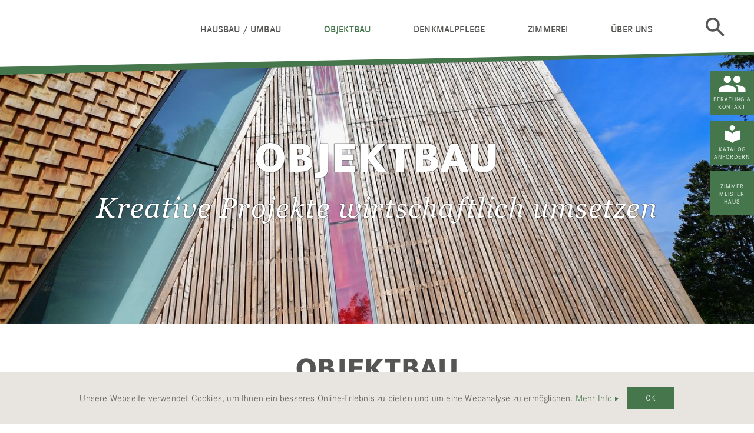

--- FILE ---
content_type: text/html; charset=utf-8
request_url: https://www.zimmerei-hueske.de/objektbau.html
body_size: 5223
content:
<!DOCTYPE html>
<html lang="de" dir="ltr" class="no-js">
<head>

<meta charset="utf-8">
<!-- 
	© schalk&friends - Agentur für digitale Kommunikation in München

	This website is powered by TYPO3 - inspiring people to share!
	TYPO3 is a free open source Content Management Framework initially created by Kasper Skaarhoj and licensed under GNU/GPL.
	TYPO3 is copyright 1998-2026 of Kasper Skaarhoj. Extensions are copyright of their respective owners.
	Information and contribution at https://typo3.org/
-->



<title>Objektbau - Zimmermeister Franz-Josef Hüske GmbH &amp; Co.KG</title>
<meta name="generator" content="TYPO3 CMS" />
<meta name="robots" content="index,follow" />
<meta name="viewport" content="width=device-width, initial-scale=1" />
<meta property="og:title" content="Objektbau - " />
<meta name="twitter:card" content="summary" />
<meta name="twitter:title" content="Objektbau - " />


<link rel="stylesheet" href="https://fast.fonts.net/cssapi/c1b0f7a4-fed9-4e53-b0b0-e1977e73f993.css" media="all">
<link rel="stylesheet" href="/typo3temp/assets/css/8ad4ab855718f8de31f96fcb80451081.css?1658956865" media="all">
<link rel="stylesheet" href="/typo3conf/ext/sfsitepackage/Resources/Public/Css/style-45764c.css?1765873735" media="all">







<link rel="preconnect" href="https://fast.fonts.net/" crossorigin>        <script>
            window.googleMapApiKey = 'AIzaSyAjh79Q689y-B8F-QMX8oSUhAaFBxZ7xuY'
        </script>
<script type="application/ld+json">
{
	"@context": "http://schema.org",
	"@type": "ImageObject",
	"contentUrl": "https://www.zmh.com/media/_processed_/d/3/csm_Geschaeftsfuehrung_Mayer_Zuschnit_978c533285.jpg"
}
</script>

<link rel="canonical" href="https://www.zimmerei-hueske.de/objektbau.html"/>

</head>
<body id="507">
<!--begin:slider-->





	<header id="page-header" role="banner"
			data-cookie-consent-headline="Diese Website verwendet Cookies"
            data-cookie-consent-subline="Um unsere Webseite für Sie optimal zu gestalten und fortlaufend zu verbessern, verwenden wir Cookies."
			data-cookie-consent-submit="Auswahl bestätigen"
			data-cookie-consent-submit-all="Alle auswählen"
			data-cookie-consent-link="Datenschutzerklärung"
			data-cookie-consent-necessary-label="Notwendig"
			data-cookie-consent-necessary-title="Notwendige Cookies"
			data-cookie-consent-necessary-text="Diese Cookies ermöglichen die Vollumfängliche Nutzung der Website und sichern Grundfunktionen wie z. B. die Seitennavigation und den Zugriff auf sichere Bereiche der Website. Ohne diese Cookies wäre die Funktionalität der Website stark eingeschränkt."
			data-cookie-consent-statistic-label="Statistiken"
			data-cookie-consent-statistic-title="Statistik-Cookies"
			data-cookie-consent-statistic-text="Statistik-Cookies erfassen anonymisierte Informationen darüber, wie unsere Besucher mit der Website interagieren. Dies hilft uns dabei die Seite stätig zu verbessern und interessante Inhalte für unsere Besucher leichter zugänglich zu machen."
			data-cookie-consent-marketing-label="Marketing"
			data-cookie-consent-marketing-title="Marketing-Cookies"
			data-cookie-consent-marketing-text="Marketing-Cookies werden verwendet, um Besucher auf Webseiten zu folgen. Die Absicht ist, Anzeigen einzublenden, die für den einzelnen Benutzern relevant und ansprechend und für Publisher und werbetreibende Drittparteien wertvoller sind."
			data-cookie-consent-show-details="Details anzeigen"
			data-cookie-consent-hide-details="Details ausblenden"
			data-cookie-consent-more-info-pretext=""
			data-cookie-consent-href="/datenschutz&quot; class=&quot;main-header main-header--overlaying"
			data-cookie-consent-analytics-gtmProperty=""
			data-cookie-consent-analytics-gaProperty=""
			data-cookie-consent-analytics-ga-anonymizeIp=""
			data-cookie-consent-facebook-fbId=""
	>
		<div class="row">
			<div class="col-xs-8 col-sm-4 col-md-3">
				
					<!-- Logo -->
					<a href="/" title=""></a>
				
			</div>
			<div class="col-xs-4 col-sm-8 col-md-9 sidr-trigger">
				<a id="openOffcanvas" href="#sidr-right" title="Navigation einblenden">Navigation einblenden</a>
			</div>
			<div class="col-sm-9 sidr-wrapper">
				<div id="sidr-right">
					<div class="row">
						<div class="col-xs-12 sidr-close">
							<a id="closeOffcanvas" href="#sidr-right" title="Navigation ausblenden">Schließen</a>
						</div>

						
							<div class="col-xs-12 col-md-11">
								<!-- Main Navigation -->
								<nav id="nav-main" class="navbar navbar-default no-margin"><ul class="clearfix"><li><a href="#" class="toggler" title="Navigation aufklappen" data-title="Navigation zuklappen">Navigation ausklappen</a><a href="/hausbau-umbau.html" title="Hausbau / Umbau" class="tree-toggle" id="navMain-502">Hausbau / Umbau</a><ul class="tree clearfix"><li><a href="/hausbau-umbau/referenzgalerie.html" title="Referenzgalerie" id="navMain-505">Referenzgalerie</a></li></ul></li><li class="active"><a href=#" class="toggler" title="Navigation aufklappen" data-title="Navigation zuklappen">Navigation ausklappen</a><a href="/objektbau.html" title="Objektbau" class="active" id="navMain-507">Objektbau</a><ul class="tree clearfix"><li><a href="/objektbau/referenzgalerie.html" title="Referenzgalerie" id="navMain-508">Referenzgalerie</a></li></ul></li><li><a href="#" class="toggler" title="Navigation aufklappen" data-title="Navigation zuklappen">Navigation ausklappen</a><a href="/denkmalpflege.html" title="Denkmalpflege" class="tree-toggle" id="navMain-512">Denkmalpflege</a><ul class="tree clearfix"><li><a href="/denkmalpflege/referenzgalerie.html" title="Referenzgalerie" id="navMain-513">Referenzgalerie</a></li></ul></li><li><a href="#" class="toggler" title="Navigation aufklappen" data-title="Navigation zuklappen">Navigation ausklappen</a><a href="/zimmerei.html" title="Zimmerei" class="tree-toggle" id="navMain-517">Zimmerei</a><ul class="tree clearfix"><li><a href="/zimmerei/referenzgalerie.html" title="Referenzgalerie" id="navMain-518">Referenzgalerie</a></li></ul></li><li><a href="#" class="toggler" title="Navigation aufklappen" data-title="Navigation zuklappen">Navigation ausklappen</a><a href="/ueber-uns.html" title="Über uns" class="tree-toggle" id="navMain-521">Über uns</a><ul class="tree clearfix"><li><a href="/ueber-uns/bildergalerie.html" title="Bildergalerie" id="navMain-1309">Bildergalerie</a></li><li><a href="/ueber-uns/unser-team.html" title="Unser Team" id="navMain-522">Unser Team</a></li><li><a href="/ueber-uns/anfahrt.html" title="Anfahrt" id="navMain-523">Anfahrt</a></li><li><a href="/ueber-uns/kontakt.html" title="Kontakt" id="navMain-528">Kontakt</a></li><li><a href="/ueber-uns/katalog-bestellen.html" title="Katalog bestellen" id="navMain-529">Katalog bestellen</a></li></ul></li></ul></nav>
							</div>
						

						
							<!-- Search -->
							<div class="col-xs-12 col-sm-1"><a href="/suche.html" title="Suche" class="search">Suche</a></div>
						

						
							<div class="col-xs-12">
								<!-- Sticky Navigation -->
								<nav id="nav-sticky"><ul class="clearfix"><li class="contact"><a href="/ueber-uns/kontakt.html" title="Beratung &amp; Kontakt" id="navSidebar-554">Beratung & Kontakt</a></li><li class="catalogue"><a href="/ueber-uns/katalog-bestellen.html" title="Katalog anfordern" id="navSidebar-555">Katalog anfordern</a></li><li class="sticky-zmh"><a href="/wir-sind-zimmermeisterhaus.html" title="ZimmerMeisterHaus" id="navSidebar-556">Zimmer Meister Haus</a></li></ul></nav>
							</div>
						
					</div>
				</div>
			</div>
		</div>
	</header>




<div class="container-fluid">
	<div id="contentWrapper">
		
			<!--TYPO3SEARCH_begin-->
    

            

            <div id="c9886"  class="frame frame-default csc-default frame-type-list frame-layout-0">
                
                
                    



                
                
                    



                
                

    
        


<div class="content content-article container-full-width">

		
					<div class="header-image clearfix">
							
									
											<picture><source srcset="/media/_processed_/e/2/csm_D5P_9955_1dffb0db41.jpg" width="1920" height="700" media="(min-width: 1440px)" /><source srcset="/media/_processed_/e/2/csm_D5P_9955_955a3ea7eb.jpg" width="1440" height="525" media="(min-width: 1280px)" /><source srcset="/media/_processed_/e/2/csm_D5P_9955_375e04bd19.jpg" width="1280" height="470" media="(min-width: 1024px)" /><source srcset="/media/_processed_/e/2/csm_D5P_9955_dbff4c8842.jpg" width="1024" height="560" media="(min-width: 768px)" /><source srcset="/media/_processed_/e/2/csm_D5P_9955_d68f669ea0.jpg" width="1536" height="840" media="(min-width: 480px) and (-webkit-min-device-pixel-ratio: 1.5),(min-width: 480px) and (min-device-pixel-ratio: 1.5)" /><source srcset="/media/_processed_/e/2/csm_D5P_9955_0421c5f420.jpg" width="768" height="420" media="(min-width: 480px)" /><source srcset="/media/_processed_/e/2/csm_D5P_9955_d232e18e22.jpg" width="960" height="520" media="(min-width: 1px) and (-webkit-min-device-pixel-ratio: 1.5),(min-width: 1px) and (min-device-pixel-ratio: 1.5)" /><source srcset="/media/_processed_/e/2/csm_D5P_9955_6fbb005df4.jpg" width="480" height="260" media="(min-width: 1px)" /><img src="/media/_processed_/e/2/csm_D5P_9955_6fbb005df4.jpg" width="480" height="260"  class="bg-image" alt="" /></picture>
									
							
									<h1> Objektbau <span>Kreative Projekte wirtschaftlich umsetzen</span></h1>
						</div>
				


		

</div>

    


                
                    



                
                
                    



                
            </div>

        


    

            

            <div id="c10313"  class="frame frame-default csc-default frame-type-inhaltsbox4 frame-layout-0">
                
                
                    



                
                
                    



                
                
	
	
		<div class="content container">
			
				
    

            

            <div id="c9885"  class="frame frame-default csc-default frame-type-textpic frame-layout-0">
                
                
                    



                
                

    
        

    
        <header>
            


    

    
        
                
                    


    

    
        
                <h2 >
                    Objektbau
                </h2>
            
    



                
            
    



            



            



        </header>
    



    


                

    <div class="ce-textpic csc-textpic csc-textpic-responsive ce-right ce-intext">
        
            

    <div class="ce-gallery csc-textpic-imagewrap" data-ce-columns="1" data-csc-cols="1" data-ce-images="1" data-csc-images="1">
        
        
            <div class="ce-row csc-textpic-imagerow">
                
                    
                        <div class="ce-column csc-textpic-imagecolumn">
                            

        
<figure class="image csc-textpic-image">
    
            
                    
<picture><source srcset="/media/_processed_/f/f/csm_D5P_0021_498248d27e.jpg" width="1150" height="767" media="(min-width: 1280px)" /><source srcset="/media/_processed_/f/f/csm_D5P_0021_c9f85b07df.jpg" width="1940" height="1294" media="(min-width: 1024px) and (-webkit-min-device-pixel-ratio: 1.5),(min-width: 1024px) and (min-device-pixel-ratio: 1.5)" /><source srcset="/media/_processed_/f/f/csm_D5P_0021_7d83d72370.jpg" width="970" height="647" media="(min-width: 1024px)" /><source srcset="/media/_processed_/f/f/csm_D5P_0021_5e94c052bc.jpg" width="1500" height="1000" media="(min-width: 768px) and (-webkit-min-device-pixel-ratio: 1.5),(min-width: 768px) and (min-device-pixel-ratio: 1.5)" /><source srcset="/media/_processed_/f/f/csm_D5P_0021_464800e75e.jpg" width="750" height="500" media="(min-width: 768px)" /><source srcset="/media/_processed_/f/f/csm_D5P_0021_bca3971b8b.jpg" width="1476" height="984" media="(min-width: 480px) and (-webkit-min-device-pixel-ratio: 1.5),(min-width: 480px) and (min-device-pixel-ratio: 1.5)" /><source srcset="/media/_processed_/f/f/csm_D5P_0021_ed3d188af4.jpg" width="738" height="492" media="(min-width: 480px)" /><source srcset="/media/_processed_/f/f/csm_D5P_0021_d3d7031c9c.jpg" width="900" height="600" media="(min-width: 1px) and (-webkit-min-device-pixel-ratio: 1.5),(min-width: 1px) and (min-device-pixel-ratio: 1.5)" /><source srcset="/media/_processed_/f/f/csm_D5P_0021_e5a5ad3231.jpg" width="450" height="300" media="(min-width: 1px)" /><img src="/media/_processed_/f/f/csm_D5P_0021_e5a5ad3231.jpg" width="450" height="300" loading='lazy' class="image-embed-item" alt="" /></picture>


                
        
    
</figure>


    


                        </div>
                    
                
            </div>
        
        
    </div>



        

        
                <div class="ce-bodytext">
                    
                    <p>Objektbau aus Holz bedeutet, kreative Projekte wirtschaftlich umzusetzen. Wir bieten Ihnen maßgeschneiderte Lösungen für:</p><ul><li> Büro- oder Verkaufsräume</li><li>Schulen oder Kindergärten</li><li>Produktions- oder Fahrzeughallen</li><li>Reit-, Sport- oder Schwimmhallen</li><li>...und vieles mehr.</li></ul><p> Im Gewerbebau setzen wir auf Funktionalität und Nutzwertorientierung. Von der Planung bis zur Ausführung muss alles auf den späteren Betriebsablauf abgestimmt sein. Der Baustoff Holz macht es uns möglich, die individuellen Gestaltungsmöglichkeiten auszuschöpfen. Das angenehme Raumklima in einem Holzbau ist vorteilhaft für das Wohlbefinden der Menschen, so werden Aktivität und Kreativität gesteigert.</p>
                </div>
            

        
    </div>


                
                    



                
                
                    



                
            </div>

        


			
		</div>
	

	


                
                    



                
                
                    



                
            </div>

        

<div class="content" style="--spaceBefore:0; --spaceAfter:0">
			<div class="row-contact row-background backgroundWhite">
				<div class="container">
					

					

					
						<ul class="button-wrapper list-unstyled">
							
								<li>
									
											<a href="/objektbau/referenzgalerie.html" title="Referenzen anschauen" class="btn contentObject-10314-1">Referenzen anschauen
											</a>
										
								</li>
							
						</ul>
					
				</div>
			</div>
		</div><!--TYPO3SEARCH_end-->
		
		
			
    

            

            <div id="c10346"  class="frame frame-default csc-default frame-type-shortcut frame-layout-0">
                
                
                    



                
                
                

    
    

            

            <div id="c5638"  class="frame frame-default csc-default frame-type-inhaltsbox4 frame-layout-0">
                
                
                    



                
                
                    



                
                
	
	

	
		<div class="content container-full-width">
			
				<div class="content" style="--spaceBefore:0; --spaceAfter:0">
			<div class="row-contact row-background backgroundHighlight">
				<div class="container">
					
						<h2>Kontakt</h2>
					

					
						<p>
							
								<em>Kostenlose Beratung</em><br />
<span style="letter-spacing: 0.2px; ">Telefon: 02952 / 1710</span>
							
						</p>
					

					
						<ul class="button-wrapper list-unstyled">
							
								<li>
									
											<a href="#" title="E-Mail" class="btn contentObject-5637-1" data-mailto-token="lzhksn9hmenZyhlldqdh,gtdrjd-cd" data-mailto-vector="-1">E-Mail
											</a>
										
								</li>
							
								<li>
									
											<a href="/ueber-uns/kontakt.html" title="Kontaktformular" class="btn contentObject-5637-2">Kontaktformular
											</a>
										
								</li>
							
						</ul>
					
				</div>
			</div>
		</div>
			
		</div>
	


                
                    



                
                
                    



                
            </div>

        




                
                    



                
                
                    



                
            </div>

        

<div class="social-platforms-container" style="--spaceBefore:0; --spaceAfter:0">
			
				<h2>Bleiben Sie mit uns in Verbindung</h2>
			
			<ul class="nav-social list-unstyled list-inline">
				
					<li class="facebook">
						<a href="https://www.facebook.com/holzbauhueske/" target="_blank" rel="noreferrer">Facebook</a>
					</li>
				
					<li class="instagram">
						<a href="https://www.instagram.com/holzbau_hueske/?hl=de" target="_blank" rel="noreferrer">Instagram</a>
					</li>
				
			</ul>
		</div>
		
	</div>

</div>


	<!-- Footer begin -->
	<footer class="row">

		
			<!-- Breadcrumb Navigation -->
			<div class="nav-breadcrumb"><a href="/index.html" target="_self" title="Zimmermeister Franz-Josef Hüske GmbH &amp; Co.KG" id="navBreadcrumb-500">Zimmermeister Franz-Josef Hüske GmbH & Co.KG</a><span class="nav-breadcrumb-separator"></span><span>Objektbau</span></div>
		

		

		
			<!-- Sitemap Navigation -->
			<nav id="nav-footer-sitemap" class="col-xs-12"><ul class="clearfix"><li><a href="/hausbau-umbau.html" title="Hausbau / Umbau" id="navSitemap-558">Hausbau / Umbau</a></li><li class="active"><a href="/objektbau.html" title="Objektbau" class="active" id="navSitemap-559">Objektbau</a></li><li><a href="/denkmalpflege.html" title="Sanierung" id="navSitemap-560">Sanierung</a></li><li><a href="/zimmerei.html" title="Zimmerei" id="navSitemap-561">Zimmerei</a></li><li><a href="/ueber-uns.html" title="Über uns" id="navSitemap-562">Über uns</a></li></ul></nav>
		


		
			<!-- Meta Navigation -->
			<nav id="nav-meta" class="col-xs-12"><ul class="clearfix"><li class="copyright">&copy;&nbsp;2026&nbsp;Zimmermeister Franz-Josef Hüske GmbH & Co.KG</li><li><a href="/wir-sind-zimmermeisterhaus.html" title="Wir sind eine ZimmerMeisterHaus-Manufaktur!" id="navMeta-570">ZimmerMeisterHaus</a></li><li><a href="/impressum.html" title="Impressum" id="navMeta-549">Impressum</a></li><li><a href="/datenschutz.html" title="Datenschutz" id="navMeta-551">Datenschutz</a></li><li><a href="/sitemap.html" title="Sitemap" id="navMeta-552">Sitemap</a></li></ul></nav>
		

	</footer>
	<!-- Footer end -->


<!--Mein Bauvorhaben begin-->
<div class="project-layer">
	<h3>Mein Bauvorhaben</h3>

	<div class="project-section">
		<i class="icon-nav"></i>
		<p>Gerne führen wir Sie zu den Inhalten auf unserer Website, die am besten zu Ihrem Bauvorhaben passen.</p>
		<a class="btn btn-orange" href="https://zmh-alt.schalk-development.de/mein-bauvorhaben.html">Mein Bauvorhaben</a>
	</div>

	<div class="project-section">
		<i class="icon-heart">
			<span>0</span>
		</i>
		<p id="merkzettelInfo">Sie haben noch keine Elemente auf Ihrem Merkzettel.</p>
		<a class="btn btn-orange" href="https://zmh-alt.schalk-development.de/mein-bauvorhaben/merkliste.html">Zum Merkzettel</a>
	</div>

	

	<span class="icon-close js-close"></span>
</div>
<!--Mein Bauvorhaben end-->

<noscript>
	<p class="noJS">Text, wenn kein JavaScript aktiviert ist.</p>
</noscript>
<script src="/typo3conf/ext/sfsitepackage/Resources/Public/JavaScript/zmh.min.js?1765873695"></script>
<script src="/typo3conf/ext/sfsitepackage/Resources/Public/JavaScript/cookieconsent.js?1765873655"></script>

<script src="/typo3conf/ext/powermail/Resources/Public/JavaScript/Powermail/Form.min.js?1765873771" defer="defer"></script>
<script async="async" src="/typo3/sysext/frontend/Resources/Public/JavaScript/default_frontend.js?1765873771"></script>


</body>
</html>

--- FILE ---
content_type: text/css
request_url: https://www.zimmerei-hueske.de/typo3temp/assets/css/8ad4ab855718f8de31f96fcb80451081.css?1658956865
body_size: 70
content:
/* default styles for extension "tx_sfzimmermeisterhaus" */
	textarea.f3-form-error {
		background-color:#FF9F9F;
		border: 1px #FF0000 solid;
	}

	input.f3-form-error {
		background-color:#FF9F9F;
		border: 1px #FF0000 solid;
	}

	.tx-sfzimmermeisterhaus table {
		border-collapse:separate;
		border-spacing:10px;
	}

	.tx-sfzimmermeisterhaus table th {
		font-weight:bold;
	}

	.tx-sfzimmermeisterhaus table td {
		vertical-align:top;
	}

	.typo3-messages .message-error {
		color:red;
	}

	.typo3-messages .message-ok {
		color:green;
	}


--- FILE ---
content_type: image/svg+xml
request_url: https://www.zimmerei-hueske.de/typo3conf/ext/sfsitepackage/Resources/Public/Images/css/color/45764c/slant-header.svg
body_size: 103
content:
<svg xmlns="http://www.w3.org/2000/svg" width="1920" height="54" viewBox="0 0 1920 54"><style type="text/css">.st0{fill:#FFFFFF;} .st1{fill:#45764c;}</style><path id="XMLID_16_" class="st0" d="M0 0h1920l-1920 52v-52z"/><path id="XMLID_1_" class="st1" d="M0 38l1920-38v2l-1920 52v-16z"/></svg>
